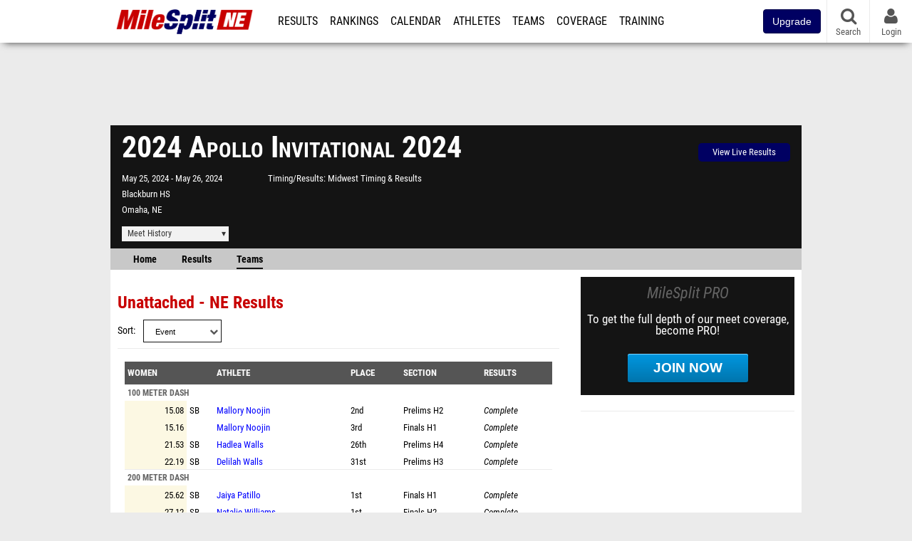

--- FILE ---
content_type: text/html; charset=UTF-8
request_url: https://ne.milesplit.com/meets/625033-2024-apollo-invitational-2024/teams/42876
body_size: 11822
content:
<!DOCTYPE html>
<html lang="en" xmlns:>
<head>
    <script src="https://cmp.osano.com/AzyWAQS5NWEEWkU9/eab0a836-8bac-45b1-8b3e-e92e57e669db/osano.js?language=en"></script>
    <script src="https://www.flolive.tv/osano-flo.js" ></script>
    <!-- Google Tag Manager -->
    <script>(function (w, d, s, l, i) {
            w[l] = w[l] || [];
            w[l].push({
                'gtm.start':
                    new Date().getTime(), event: 'gtm.js'
            });
            var f = d.getElementsByTagName(s)[0],
                j = d.createElement(s), dl = l != 'dataLayer' ? '&l=' + l : '';
            j.async = true;
            j.src =
                'https://www.googletagmanager.com/gtm.js?id=' + i + dl;
            f.parentNode.insertBefore(j, f);
        })(window, document, 'script', 'dataLayer', 'GTM-M962P37');</script>
    <!-- End Google Tag Manager -->
    <title>Unattached - NE Results at 2024 Apollo Invitational</title>

    <!-- Meta -->
    <meta charset="utf-8">
    <meta http-equiv="Content-Type" content="text/html; charset=utf-8" />
    <script>var _sf_startpt=(new Date()).getTime()</script>

    <!-- Responsive -->
    <meta name="application-name" content="MileSplit Nebraska" />
    <meta name="MobileOptimized" content="width" />
    <meta name="HandheldFriendly" content="true" />
    <meta name="apple-mobile-web-app-capable" content="yes" />
    <meta name="apple-mobile-web-app-status-bar-style" content="black" />
    <meta name="apple-touch-fullscreen" content="YES" />
    <meta name="viewport" content="width=device-width,initial-scale=1.0,minimum-scale=1.0,minimal-ui" />
    <meta name="format-detection" content="telephone=no;address=no;email=no" />

    <!-- Schema.org -->
        <script type="application/ld+json">
        {
            "@context": "https://schema.org",
            "@type": "SportsEvent",
            "name": "2024 Apollo Invitational",
            "description": "MileSplits official Unattached - NE results for the 2024 2024 Apollo Invitational, hosted by Midwest Timing &amp; Results in Omaha NE.",
            "startDate": "2024-05-25",
            "endDate": "2024-05-26",
            "homeTeam": "",
            "sport": "Outdoor Track & Field",
            "location": {
                "@type": "Place",
                "name": "Blackburn HS",
                "address": {
                  "@type": "PostalAddress",
                  "addressLocality": "Omaha",
                  "addressRegion": "NE"
                }
            },
            "url": "https://ne.milesplit.com/meets/625033-2024-apollo-invitational-2024/teams/42876"
        }
    </script>

    <!-- Icons -->
    <link href="https://assets.sp.milesplit.com/images/milesplit-favicon.png" rel="apple-touch-icon" />
    <link href="https://assets.sp.milesplit.com/images/milesplit-favicon.png" rel="shortcut icon" />
    <link rel="img_src" href="https://assets.sp.milesplit.com/images/milesplit-favicon.png" />

    <!-- Styling -->
    <link href="https://css.sp.milesplit.com/drivefaze/reset.css?build=20260115153858" rel="stylesheet" />
    <link rel="stylesheet" href="//maxcdn.bootstrapcdn.com/font-awesome/4.6.3/css/font-awesome.min.css">
    <link href="//fonts.googleapis.com/css?family=PT+Sans" rel="stylesheet" />
    <link href="//fonts.googleapis.com/css?family=Roboto:400,700,900" rel="stylesheet" />
    <link rel="stylesheet" href="https://css.sp.milesplit.com/milesplit/recaptcha.css?build=20260115153858"/>
    <!--[if lt IE 9]>
    <script src="//html5shiv.googlecode.com/svn/trunk/html5.js"></script>
    <![endif]-->
    <link href="https://css.sp.milesplit.com/drivefaze/default.css?build=20260115153858" rel="stylesheet" />
    <link href="https://css.sp.milesplit.com/drivefaze/sites/ne.css?build=20260115153858" rel="stylesheet" />

    <script>
        window.dataLayer = window.dataLayer || [];
        dataLayer.push ({
            'siteId'  : '28',
            'tld'     :  'com'
        });
    </script>

        <!-- Segment -->
    <script>
        !function(){var analytics=window.analytics=window.analytics||[];if(!analytics.initialize)if(analytics.invoked)window.console&&console.error&&console.error("Segment snippet included twice.");else{analytics.invoked=!0;analytics.methods=["trackSubmit","trackClick","trackLink","trackForm","pageview","identify","reset","group","track","ready","alias","debug","page","once","off","on","addSourceMiddleware","addIntegrationMiddleware","setAnonymousId","addDestinationMiddleware"];analytics.factory=function(e){return function(){var t=Array.prototype.slice.call(arguments);t.unshift(e);analytics.push(t);return analytics}};for(var e=0;e<analytics.methods.length;e++){var key=analytics.methods[e];analytics[key]=analytics.factory(key)}analytics.load=function(key,e){var t=document.createElement("script");t.type="text/javascript";t.async=!0;t.src="https://siop.flosports.tv/siop.js/v1/" + key + "/siop.min.js";;var n=document.getElementsByTagName("script")[0];n.parentNode.insertBefore(t,n);analytics._loadOptions=e};analytics._writeKey="r90fhunU3ddJmMaXcBYXLtAi2vkJHc5g";analytics._cdn="https://siop.flosports.tv";analytics.SNIPPET_VERSION="5.2.0";
            analytics.load("aNJHVzqtABqlCj8RMdLp4YsCVZ51nbs3");
            let rawSegmentIdentity = '';

            let userIdentity = false;
            if (rawSegmentIdentity){
                userIdentity = JSON.parse(rawSegmentIdentity);
            }

            if (userIdentity) {
                analytics.identify(
                    '',
                    userIdentity
                );
            }
            // do page call
            let args = JSON.parse('["Meet - Team Results",{"browser":"Chrome","browser_version":"131.0.0.0","component":"App Component","device":"Desktop","device_brand":"Apple","node_id":625033,"node_type":"Meet","page_category":"Meet","subpage_category":"Team Results","paywall_present":0,"vertical":"MileSplit","site_id":15,"milesplit_site_id":"28","milesplit_site_code":"ne"}]');
            if (args.length > 1) {
                analytics.page(
                    args[0],
                    args[1]
                );
            }
            else {
                analytics.page();
            }
        }}();
    </script>
    
    <!-- Framework -->
    <script src="//ajax.googleapis.com/ajax/libs/jquery/2.1.3/jquery.min.js"></script>
    <script src="https://www.recaptcha.net/recaptcha/enterprise.js?render={{ config('google:recaptcha') }}"></script>
    <script src="https://js.sp.milesplit.com/drivefaze/prereq.js?build=20260115153858"></script>
    <script src="https://js.sp.milesplit.com/drivefaze/core.js?build=20260115153858"></script>
    <script src="https://js.sp.milesplit.com/drivefaze/api.js?build=20260115153858"></script>
    <script src="https://js.sp.milesplit.com/3rdparty/twbs/3.3.7/bootstrap.min.js?build=20260115153858"></script>

    <!-- PlatformJS Browser and Device Detection & Segment -->
    <script src="https://js.sp.milesplit.com/3rdparty/platform.js?build=20260115153858"></script>
    <script src="https://js.sp.milesplit.com/drivefaze/segment.js?build=20260115153858"></script>

    <script src="/js/drivefaze/cointoss.js"></script>

    <script>
        var ads = {
            'ga': {
                'send': {
                    'hitType'         : 'event',
                    'eventCategory'   : 'dfp',
                    'eventAction'     : 'Initializing',
                    'eventLabel'      : 'Hi',
                    'eventValue'      : 'Hi',
                    'hitCallBack'     : function() {
                        _DF_.log('DFP Callback');
                    }
                }
            },
            'page': {
                'subdomain' : 'ne',
                'module'    : 'meets',
                'moduleId'  : '625033',
                'keywords'  : '',
                'account'   : '0'
            },
            'rules': {
                'id'                      : '',
                'cached'                  : '',
                'skin'                    : '',
                    'interstitial'            : '',
            'mobileInterstitial'      : '',
            'leaderboard'             : ''
            
        }
        }
        window.adData = ads;
        // Defer loading
        $(function(){
            Prereq
                .require({ 'layout'     : 'https://js.sp.milesplit.com/drivefaze/layout.js?build=20260115153858' });
                //.require({ 'api'        : 'https://js.sp.milesplit.com/drivefaze/api.js?build=20260115153858' })
                //.require({ 'twbs'       : 'https://js.sp.milesplit.com/3rdparty/twbs/3.3.7/bootstrap.min.js?build=20260115153858' })
            // Touch devices
            if (!!('ontouchstart' in window)) {
                Prereq.require(
                    'https://js.sp.milesplit.com/3rdparty/doubletaptogo/d2g.js?build=20260115153858',
                    function() {
                        $('#navbar li:has(ul)').doubleTapToGo();
                    }
                );
            }
        });
    </script>

    <!-- Verification -->
    <meta name="inmobi-site-verification" content="d3ac33f46ed8e33a0b3afa297531f596" />

    <!-- SEO -->
    <link rel="canonical" href="https://ne.milesplit.com/meets/625033-2024-apollo-invitational-2024/teams/42876" />
                <meta name="description" content="MileSplits official Unattached - NE results for the 2024 2024 Apollo Invitational, hosted by Midwest Timing &amp; Results in Omaha NE." />
                <meta name="keywords" content="2024 Apollo Invitational,Omaha,NE,USA" />
        
    <!-- Social/Sharing -->
    <link rel="publisher" href="//plus.google.com/106335681194473166154" />

    <!-- Facebook/OpenGraph -->
    <meta property="fb:admins" content="506280686,508214191" />
    <meta property="fb:app_id" content="261198561567" />
    <meta property="fb:page_id" content="104136371855" />
    <meta property="og:site_name" content="MileSplit Nebraska" />
    <meta property="og:type" content="article" />
    <meta property="og:title" name="twitter:title" content="Unattached - NE Results at 2024 Apollo Invitational" />
            <meta property="og:description" name="twitter:description" content="MileSplits official Unattached - NE results for the 2024 2024 Apollo Invitational, hosted by Midwest Timing &amp; Results in Omaha NE." />
                <meta property="og:image" name="twitter:image:src" content="https://ne.milesplit.com" />
                    
    <!-- Twitter -->
    <meta name="twitter:card" content="summary">
    <meta name="twitter:site" content="@milesplit">

    <script src="https://js.sp.milesplit.com/drivefaze/pro/paywall.js?build=20260115153858"></script>

    
    

    <!-- Initialize site settings -->
    <script type="text/javascript">
        _DF_.init({
            subDomain: 'ne',
            rootDomain: 'milesplit.com',
            userName: '',
            userToken:'',
            userID: '',
            appName: 'MileSplit',
            appHash: '66b0830547cb4faee18849a3210458b0',
            siteId: '28',
            accounts: JSON.parse('{\"domain\":\"https:\\/\\/accounts.milesplit.com\",\"apiDomain\":\"https:\\/\\/api30.milesplit.com\",\"signup\":\"\\/signup\",\"join\":\"\\/join\",\"login\":\"\\/login\",\"loginSuper\":\"\\/login\\/super\",\"forgot\":\"\\/login\\/forgot\",\"logout\":\"\\/logout\",\"register\":\"\\/register\",\"account\":\"\\/account\\/information\",\"editAccount\":\"\\/settings\\/edit\",\"subscription\":\"\\/account\\/subscriptions\"}')
        });
    </script>

</head>
<body class="drivefaze redesign2015 ne meets">
<!-- Google Tag Manager (noscript) -->
<noscript><iframe src="https://www.googletagmanager.com/ns.html?id=GTM-M962P37"
                  height="0" width="0" style="display:none;visibility:hidden"></iframe></noscript>
<!-- End Google Tag Manager (noscript) -->
<!-- Facebook -->
<script>
    window.fbAsyncInit = function() {
        FB.init({
            appId            : '261198561567',
            autoLogAppEvents : false,
            xfbml            : true,
            version          : 'v3.0'
        });
    };
</script>
<script async defer src="https://connect.facebook.net/en_US/sdk.js"></script>
<!-- End Facebook -->

<!-- AJAX Loader -->
<div id="loader">
    <div class="loaderMsgContainer">
        <div class="loaderMsg">
            <span>
                <i class="fa fa-spinner fa-spin"></i>
                <span class="loaderText">Loading</span>
            </span>
        </div>
    </div>
</div>
<!-- End AJAX Loader -->

<div id="page">
    <header role="banner" id="masthead">
        <div>

            <div id="logo">
                <a class="header" href="/">
                    <span class="title">MileSplit Nebraska</span>
                </a>
            </div>

            <nav role="navigation" id="navbar">
                <div class="button">
                    <i class="fa fa-bars"></i>
                    <i class="fa fa-remove"></i>
                </div>
                <div class="menu">
                    <ul>
                                                <li class="upgrade-pill">
                            <a href="/join">
                                <button class="btn btn-primary btn-block btn-md">Upgrade</button>
                            </a>
                        </li>
                                                <li class="results">
                            <a href="/results">Results</a>
                            <ul>
                                <li class="resultLinkShoveLeft">
                                    <a href="/results">Meet Results</a>
                                </li>
                                <li class="resultLinkShoveLeft">
                                    <a href="http://milesplit.live/overall">Live Results</a>
                                </li>
                            </ul>
                        </li>
                        <li class="rankings">
                            <a href="/rankings/leaders/high-school-boys/indoor-track-and-field">Rankings</a>
                            <ul>
                                                                <li>
                                    <a href="/rankings/flo50/?year=2026&category=track">COROS MileSplit50</a>
                                </li>
                                                                <li>
                                    <a href="/rankings/leaders/high-school-boys/cross-country">XC Lists</a>
                                </li>
                                <li>
                                    <a href="/rankings/leaders/high-school-boys/indoor-track-and-field">Indoor Lists</a>
                                </li>
                                <li>
                                    <a href="/rankings/leaders/high-school-boys/outdoor-track-and-field">Outdoor Lists</a>
                                </li>
                                <li>
                                    <a href="/virtual-meets">Virtual Meets</a>
                                </li>
                                <li>
                                    <a href="/teamscores">XC Team Scores</a>
                                </li>
                                <li>
                                    <a href="/athletes/compare">Compare Athletes</a>
                                </li>
                            </ul>
                        </li>
                        <li class="calendar">
                            <a href="/calendar">Calendar</a>
                        </li>
                        <li id="navAthletes" class="athletes">
                            <a href="/athletes">Athletes</a>
                        </li>
                                                <li class="teams">
                            <a href="/teams">Teams</a>
                        </li>
                                                <li class="coverage">
                            <a href="#">Coverage</a>
                            <ul>
                                <li>
                                    <a href="/photos">Photos</a>
                                </li>
                                <li>
                                    <a href="/videos/meets">Videos</a>
                                </li>
                                <li>
                                    <a href="/articles">Articles Archive</a>
                                </li>
                                <li>
                                    <a href="/signings">College Commitments</a>
                                </li>
                            </ul>
                        </li>
                        <li class="discussion">
                            <a href="/training">Training</a>
                        </li>
                        <li class="registration">
                            <a href="/meet-creation">Registration</a>
                            <ul>
                                <li>
                                    <a href="/articles/213974">About</a>
                                </li>
                                <li>
                                    <a href="/meet-creation">Setup Meet</a>
                                </li>
                                                                <li>
                                    <a href="https://support.milesplit.com/">FAQ/Help</a>
                                </li>
                            </ul>
                        </li>
                        <li class="more">
                            <a href="/more">More</a>
                            <ul>
                                <li>
                                    <a href="https://www.boulderbibs.com/collections/milesplit" target="_blank" >Bibs</a>
                                </li>
                                                                <li>
                                    <a href="/timing">Timing Companies</a>
                                </li>
                                                                <li>
                                    <a href="/calc">Conversion Calculator</a>
                                </li>
                                <li>
                                    <a href="/racetab">RaceTab</a>
                                </li>
                                <li class="network">
                                    <a href="/network">MileSplit Network</a>
                                </li>
                                <li>

                            </ul>
                        </li>
                    </ul>
                </div>
            </nav>

                        <nav id="navbarUpgradePill">
                <div class="button">
                    <center>
                        <a href="/join">
                            <button class="btn btn-primary btn-block btn-md">Upgrade</button>
                        </a>
                    </center>
                </div>
            </nav>
            
            <nav id="social">
                <div class="button">
                    <a href="#" class="facebook">
                        <i class="fa fa-facebook-official"></i>
                    </a>
                    <a href="#" class="twitter">
                        <i class="fa fa-twitter"></i>
                    </a>
                    <span>Follow Us</span>
                </div>
            </nav>

            <nav id="search" role="search">
                <div class="button">
                    <a href="/search">
                        <i class="fa fa-search" style="display:block"></i>
                        <span>Search</span>
                    </a>
                </div>
            </nav>

            <nav id="account">
                <div class="button">
                    <a href="#account">
                        <i class="fa fa-user"></i>
                        <i class="fa fa-remove"></i>
                                                <span>Login</span>
                                            </a>
                </div>
                <div class="menu">
                    
                    <section>
                        <header>
                            <strong class="notLoggedIn">
                                Not logged in
                            </strong>
                        </header>

                        <ul>
                            <li>
                                <a href="/login?next=https%3A%2F%2Fne.milesplit.com%2Fmeets%2F625033-2024-apollo-invitational-2024%2Fteams%2F42876&ref=navbar">
                                    Login
                                </a>
                            </li>
                            <li>
                                <a href="/register?next=https%3A%2F%2Fne.milesplit.com%2Fmeets%2F625033-2024-apollo-invitational-2024%2Fteams%2F42876&ref=navbar">
                                    Sign Up
                                </a>
                            </li>
                        </ul>

                    </section>

                                    </div>
            </nav>

        </div>
    </header>
    <div id="skin"></div>
    <div class="leaderboard">
        <div id="leaderboard_atf"></div>
        <div id="leaderboard_promo"></div>
        <div id="pushdown"></div>
    </div>
    <main role="main">

        <div id="subheader">
            

    
<script src="https://js.sp.milesplit.com/drivefaze/meets/meets.js?build=20260115153858"></script>
<link href="https://css.sp.milesplit.com/drivefaze/dropdown.css?build=20260115153858" rel="stylesheet" />
<link href="https://css.sp.milesplit.com/drivefaze/meets/default.css?build=20260115153858" rel="stylesheet" />

<header class="meet noLogo">

    
        <h1 class="meetName">
            2024 Apollo Invitational 2024        </h1>


    <div class="basicInfo">
        <div class="date">
            <time>
                May 25, 2024            </time>
                        <time>
                May 26, 2024            </time>
                    </div>

        <div class="venueName">
            <a href="https://ne.milesplit.com/venues/39986/blackburn-hs">Blackburn HS</a>
        </div>

        <div class="venueCity">
            Omaha, NE        </div>

    </div>

    <div class="extendedInfo">

        
                <div class="timingCompany">
            <span>Timing/Results</span>
            <a href="https://ks.milesplit.com/timing/782/midwest-timing-and-results">
                Midwest Timing & Results            </a>
        </div>
        

        
        <div class="countdown">
                    </div>
    </div>

    <div class="registration">

                    <div>
                <a href="http://milesplit.live/meets/625033" class="button streaming">View Live Results</a>
            </div>
        
        
        
        


    </div>

    <div class="dropdownMenus">

        <div class="meetHistory">
            <a href="#">Meet History</a>
            <div class="dropdown">
                                <div class="venue records">
                    <strong>Venue Records</strong>
                    <ul>
                                                                                                                                            </ul>
                </div>
                            </div>
        </div>

        
        
    </div>

    <nav class="meetHeaderNav">

        <a href="https://ne.milesplit.com/meets/625033-2024-apollo-invitational-2024/info">
            Home
        </a>

        <a href="https://ne.milesplit.com/meets/625033-2024-apollo-invitational-2024/results">
            Results
        </a>

        
        
        
                    <a href="https://ne.milesplit.com/meets/625033-2024-apollo-invitational-2024/teams" class="selected">
                Teams
            </a>
        
        
        
        <div class="addthis_toolbox addthis_default_style addthis_24x24_style social">
            <a class="addthis_button_facebook"></a>
            <a class="addthis_button_twitter"></a>
            <a class="addthis_button_pinterest_share"></a>
            <a class="addthis_button_tumblr"></a>
            <a class="addthis_button_google_plusone_share"></a>
            <a class="addthis_button_compact"></a>
        </div>

        <script type="text/javascript">var addthis_config = {'data_track_addressbar':true,'data_ga_tracker':'UA-381648-1'};</script>
        <script type="text/javascript" src="//s7.addthis.com/js/300/addthis_widget.js#pubid=ra-51d30fae08c5dc5c"></script>
    </nav>
</header>

<script type="text/javascript">
    $(document).ready(function(){
        var cur = new Date();
        var close = new Date('');
        var one_day = 1000 * 60 * 60 * 24;
        var distance = close.getTime() - cur.getTime();
        var daysLeft = distance/ one_day;
        if(daysLeft > 1){
            $('#countdownMain').text(`Registration Closes in ${ Math.floor(daysLeft) } days`)
        } else {
            $('#countdownMain').text('Time left to register');
            var x = setInterval(function() {
                var now = new Date();
                var distance = close.getTime() - now.getTime();
                var hours = Math.floor((distance % (1000 * 60 * 60 * 24)) / (1000 * 60 * 60));
                var minutes = Math.floor((distance % (1000 * 60 * 60)) / (1000 * 60));
                var seconds = Math.floor((distance % (1000 * 60)) / 1000);
                $('#countdownClock').text(`${hours} Hours ${minutes} Minutes ${seconds} Seconds`)
                if (distance < 0) {
                    clearInterval(x);
                    $('#countdownMain').text('')
                    $('#countdownClock').text('')
                }
            }, 1000);
        }
    })
</script>


                    </div>

        
        <div id="content" class="content">
            <div>
                

<section>

    <header>
        <h2>Unattached - NE Results</h2>
        <form method="GET" autocomplete="off">
            <div class="field dropdown sort">
                <label>Sort</label>
                <div class="input">
                    <i class="fa fa-chevron-down"></i>
                    <select name="sort">
                        <option value="name">Name</option>
                        <option value="event" selected>Event</option>
                    </select>
                </div>
            </div>
        </form>
    </header>

    
        <div class="content">
            <table id="teamResultsByEvent">
                <tbody>
                                                                                                                        <tr class="thead">
                                <th class="">
                                    Women                                </th>
                                <th class="flags"></th>
                                <th class="athlete">
                                    Athlete
                                </th>
                                <th class="place">Place</th>
                                                                    <th class="round">Section</th>
                                                                <th class="results">Results</th>
                            </tr>
                                                                            <tr class="thead tertiary">
                                <th colspan="6">
                                    100 Meter Dash                                </th>
                            </tr>
                                                <tr>
                            <td class="mark">
                                15.08                            </td>
                            <td class="flags">
                                                                                                                                                                SB                            </td>
                            <td class="athlete">
                                                                <a href="https://ne.milesplit.com/athletes/14975411-mallory-noojin">
                                    Mallory Noojin                                </a>
                                                            </td>
                            <td class="place">
                                2nd                            </td>
                                                        <td class="round">
                                <span class="round">
                                    Prelims                                </span>
                                                                <span class="heat">
                                    H2                                </span>
                                                            </td>
                                                        <td class="results">
                                                                <a href="https://ne.milesplit.com/meets/625033-2024-apollo-invitational-2024/results/1054245/auto">
                                    Complete                                </a>
                                                            </td>
                        </tr>
                                                                                                                                                                                            <tr>
                            <td class="mark">
                                15.16                            </td>
                            <td class="flags">
                                                                                                                                                                                            </td>
                            <td class="athlete">
                                                                <a href="https://ne.milesplit.com/athletes/14975411-mallory-noojin">
                                    Mallory Noojin                                </a>
                                                            </td>
                            <td class="place">
                                3rd                            </td>
                                                        <td class="round">
                                <span class="round">
                                    Finals                                </span>
                                                                <span class="heat">
                                    H1                                </span>
                                                            </td>
                                                        <td class="results">
                                                                <a href="https://ne.milesplit.com/meets/625033-2024-apollo-invitational-2024/results/1054245/auto">
                                    Complete                                </a>
                                                            </td>
                        </tr>
                                                                                                                                                                                            <tr>
                            <td class="mark">
                                21.53                            </td>
                            <td class="flags">
                                                                                                                                                                SB                            </td>
                            <td class="athlete">
                                                                <a href="https://ne.milesplit.com/athletes/13592640-hadlea-walls">
                                    Hadlea Walls                                </a>
                                                            </td>
                            <td class="place">
                                26th                            </td>
                                                        <td class="round">
                                <span class="round">
                                    Prelims                                </span>
                                                                <span class="heat">
                                    H4                                </span>
                                                            </td>
                                                        <td class="results">
                                                                <a href="https://ne.milesplit.com/meets/625033-2024-apollo-invitational-2024/results/1054245/auto">
                                    Complete                                </a>
                                                            </td>
                        </tr>
                                                                                                                                                                                            <tr>
                            <td class="mark">
                                22.19                            </td>
                            <td class="flags">
                                                                                                                                                                SB                            </td>
                            <td class="athlete">
                                                                <a href="https://ne.milesplit.com/athletes/13592642-delilah-walls">
                                    Delilah Walls                                </a>
                                                            </td>
                            <td class="place">
                                31st                            </td>
                                                        <td class="round">
                                <span class="round">
                                    Prelims                                </span>
                                                                <span class="heat">
                                    H3                                </span>
                                                            </td>
                                                        <td class="results">
                                                                <a href="https://ne.milesplit.com/meets/625033-2024-apollo-invitational-2024/results/1054245/auto">
                                    Complete                                </a>
                                                            </td>
                        </tr>
                                                                                                                                                                                                <tr class="thead tertiary">
                                <th colspan="6">
                                    200 Meter Dash                                </th>
                            </tr>
                                                <tr>
                            <td class="mark">
                                25.62                            </td>
                            <td class="flags">
                                                                                                                                                                SB                            </td>
                            <td class="athlete">
                                                                <a href="https://ne.milesplit.com/athletes/7673606-jaiya-patillo">
                                    Jaiya Patillo                                </a>
                                                            </td>
                            <td class="place">
                                1st                            </td>
                                                        <td class="round">
                                <span class="round">
                                    Finals                                </span>
                                                                <span class="heat">
                                    H1                                </span>
                                                            </td>
                                                        <td class="results">
                                                                <a href="https://ne.milesplit.com/meets/625033-2024-apollo-invitational-2024/results/1054245/auto">
                                    Complete                                </a>
                                                            </td>
                        </tr>
                                                                                                                                                                                            <tr>
                            <td class="mark">
                                27.12                            </td>
                            <td class="flags">
                                                                                                                                                                SB                            </td>
                            <td class="athlete">
                                                                <a href="https://ne.milesplit.com/athletes/14975433-natalie-williams">
                                    Natalie Williams                                </a>
                                                            </td>
                            <td class="place">
                                1st                            </td>
                                                        <td class="round">
                                <span class="round">
                                    Finals                                </span>
                                                                <span class="heat">
                                    H2                                </span>
                                                            </td>
                                                        <td class="results">
                                                                <a href="https://ne.milesplit.com/meets/625033-2024-apollo-invitational-2024/results/1054245/auto">
                                    Complete                                </a>
                                                            </td>
                        </tr>
                                                                                                                                                                                            <tr>
                            <td class="mark">
                                28.47                            </td>
                            <td class="flags">
                                                                                                                                                                SB                            </td>
                            <td class="athlete">
                                                                <a href="https://ne.milesplit.com/athletes/12122492-lyla-gosier-rogers">
                                    Lyla Gosier-Rogers                                </a>
                                                            </td>
                            <td class="place">
                                4th                            </td>
                                                        <td class="round">
                                <span class="round">
                                    Finals                                </span>
                                                                <span class="heat">
                                    H4                                </span>
                                                            </td>
                                                        <td class="results">
                                                                <a href="https://ne.milesplit.com/meets/625033-2024-apollo-invitational-2024/results/1054245/auto">
                                    Complete                                </a>
                                                            </td>
                        </tr>
                                                                                                                                                                                            <tr>
                            <td class="mark">
                                30.62                            </td>
                            <td class="flags">
                                                                                                                                                                SB                            </td>
                            <td class="athlete">
                                                                <a href="https://ne.milesplit.com/athletes/14975411-mallory-noojin">
                                    Mallory Noojin                                </a>
                                                            </td>
                            <td class="place">
                                2nd                            </td>
                                                        <td class="round">
                                <span class="round">
                                    Finals                                </span>
                                                                <span class="heat">
                                    H4                                </span>
                                                            </td>
                                                        <td class="results">
                                                                <a href="https://ne.milesplit.com/meets/625033-2024-apollo-invitational-2024/results/1054245/auto">
                                    Complete                                </a>
                                                            </td>
                        </tr>
                                                                                                                                                                                            <tr>
                            <td class="mark">
                                38.95                            </td>
                            <td class="flags">
                                                                                                                                                                SB                            </td>
                            <td class="athlete">
                                                                <a href="https://ne.milesplit.com/athletes/14975528-riley-brewer">
                                    Riley Brewer                                </a>
                                                            </td>
                            <td class="place">
                                8th                            </td>
                                                        <td class="round">
                                <span class="round">
                                    Finals                                </span>
                                                                <span class="heat">
                                    H1                                </span>
                                                            </td>
                                                        <td class="results">
                                                                <a href="https://ne.milesplit.com/meets/625033-2024-apollo-invitational-2024/results/1054245/auto">
                                    Complete                                </a>
                                                            </td>
                        </tr>
                                                                                                                                                                                                <tr class="thead tertiary">
                                <th colspan="6">
                                    400 Meter Dash                                </th>
                            </tr>
                                                <tr>
                            <td class="mark">
                                56.43                            </td>
                            <td class="flags">
                                                                                                                                                                                            </td>
                            <td class="athlete">
                                                                <a href="https://ne.milesplit.com/athletes/7673606-jaiya-patillo">
                                    Jaiya Patillo                                </a>
                                                            </td>
                            <td class="place">
                                1st                            </td>
                                                        <td class="round">
                                <span class="round">
                                    Finals                                </span>
                                                                <span class="heat">
                                    H1                                </span>
                                                            </td>
                                                        <td class="results">
                                                                <a href="https://ne.milesplit.com/meets/625033-2024-apollo-invitational-2024/results/1054245/auto">
                                    Complete                                </a>
                                                            </td>
                        </tr>
                                                                                                                                                                                                <tr class="thead tertiary">
                                <th colspan="6">
                                    800 Meter Run                                </th>
                            </tr>
                                                <tr>
                            <td class="mark">
                                2:35.33                            </td>
                            <td class="flags">
                                                                                                                                                                SB                            </td>
                            <td class="athlete">
                                                                <a href="https://ne.milesplit.com/athletes/12122492-lyla-gosier-rogers">
                                    Lyla Gosier-Rogers                                </a>
                                                            </td>
                            <td class="place">
                                1st                            </td>
                                                        <td class="round">
                                <span class="round">
                                    Finals                                </span>
                                                                <span class="heat">
                                    H1                                </span>
                                                            </td>
                                                        <td class="results">
                                                                <a href="https://ne.milesplit.com/meets/625033-2024-apollo-invitational-2024/results/1054245/auto">
                                    Complete                                </a>
                                                            </td>
                        </tr>
                                                                                                                                                                                                <tr class="thead tertiary">
                                <th colspan="6">
                                    Long Jump                                </th>
                            </tr>
                                                <tr>
                            <td class="mark">
                                17-5                            </td>
                            <td class="flags">
                                                                                                                                                                SB                            </td>
                            <td class="athlete">
                                                                <a href="https://ne.milesplit.com/athletes/14975433-natalie-williams">
                                    Natalie Williams                                </a>
                                                            </td>
                            <td class="place">
                                1st                            </td>
                                                        <td class="round">
                                <span class="round">
                                    Finals                                </span>
                                                                <span class="heat">
                                    H1                                </span>
                                                            </td>
                                                        <td class="results">
                                                                <a href="https://ne.milesplit.com/meets/625033-2024-apollo-invitational-2024/results/1054245/auto">
                                    Complete                                </a>
                                                            </td>
                        </tr>
                                                                                                                                                                                            <tr>
                            <td class="mark">
                                12-7.25                            </td>
                            <td class="flags">
                                                                                                                                                                                            </td>
                            <td class="athlete">
                                                                <a href="https://ne.milesplit.com/athletes/14975411-mallory-noojin">
                                    Mallory Noojin                                </a>
                                                            </td>
                            <td class="place">
                                1st                            </td>
                                                        <td class="round">
                                <span class="round">
                                    Finals                                </span>
                                                                <span class="heat">
                                    H1                                </span>
                                                            </td>
                                                        <td class="results">
                                                                <a href="https://ne.milesplit.com/meets/625033-2024-apollo-invitational-2024/results/1054245/auto">
                                    Complete                                </a>
                                                            </td>
                        </tr>
                                                                                                                                                                                            <tr>
                            <td class="mark">
                                7-11.5                            </td>
                            <td class="flags">
                                                                                                                                                                SB                            </td>
                            <td class="athlete">
                                                                <a href="https://ne.milesplit.com/athletes/13592640-hadlea-walls">
                                    Hadlea Walls                                </a>
                                                            </td>
                            <td class="place">
                                5th                            </td>
                                                        <td class="round">
                                <span class="round">
                                    Finals                                </span>
                                                                <span class="heat">
                                    H2                                </span>
                                                            </td>
                                                        <td class="results">
                                                                <a href="https://ne.milesplit.com/meets/625033-2024-apollo-invitational-2024/results/1054245/auto">
                                    Complete                                </a>
                                                            </td>
                        </tr>
                                                                                                                                                                                            <tr>
                            <td class="mark">
                                5-0                            </td>
                            <td class="flags">
                                                                                                                                                                SB                            </td>
                            <td class="athlete">
                                                                <a href="https://ne.milesplit.com/athletes/13592642-delilah-walls">
                                    Delilah Walls                                </a>
                                                            </td>
                            <td class="place">
                                8th                            </td>
                                                        <td class="round">
                                <span class="round">
                                    Finals                                </span>
                                                                <span class="heat">
                                    H1                                </span>
                                                            </td>
                                                        <td class="results">
                                                                <a href="https://ne.milesplit.com/meets/625033-2024-apollo-invitational-2024/results/1054245/auto">
                                    Complete                                </a>
                                                            </td>
                        </tr>
                                                                                                                                                                                                <tr class="thead tertiary">
                                <th colspan="6">
                                    Discus                                </th>
                            </tr>
                                                <tr>
                            <td class="mark">
                                88-9                            </td>
                            <td class="flags">
                                                                                                                                                                SB                            </td>
                            <td class="athlete">
                                                                <a href="https://ne.milesplit.com/athletes/14975457-mariella-balch">
                                    Mariella Balch                                </a>
                                                            </td>
                            <td class="place">
                                2nd                            </td>
                                                        <td class="round">
                                <span class="round">
                                    Finals                                </span>
                                                                <span class="heat">
                                    H1                                </span>
                                                            </td>
                                                        <td class="results">
                                                                <a href="https://ne.milesplit.com/meets/625033-2024-apollo-invitational-2024/results/1054245/auto">
                                    Complete                                </a>
                                                            </td>
                        </tr>
                                                                                                                                                                        <tr class="thead">
                                <th class="">
                                    Men                                </th>
                                <th class="flags"></th>
                                <th class="athlete">
                                    Athlete
                                </th>
                                <th class="place">Place</th>
                                                                    <th class="round">Section</th>
                                                                <th class="results">Results</th>
                            </tr>
                                                                            <tr class="thead tertiary">
                                <th colspan="6">
                                    100 Meter Dash                                </th>
                            </tr>
                                                <tr>
                            <td class="mark">
                                12.62                            </td>
                            <td class="flags">
                                                                                                                                                                                            </td>
                            <td class="athlete">
                                                                <a href="https://ne.milesplit.com/athletes/14522560-canyon-beran">
                                    Canyon Beran                                </a>
                                                            </td>
                            <td class="place">
                                9th                            </td>
                                                        <td class="round">
                                <span class="round">
                                    Prelims                                </span>
                                                                <span class="heat">
                                    H2                                </span>
                                                            </td>
                                                        <td class="results">
                                                                <a href="https://ne.milesplit.com/meets/625033-2024-apollo-invitational-2024/results/1054245/auto">
                                    Complete                                </a>
                                                            </td>
                        </tr>
                                                                                                                                                                                            <tr>
                            <td class="mark">
                                14.02                            </td>
                            <td class="flags">
                                                                                                                                                                SB                            </td>
                            <td class="athlete">
                                                                <a href="https://nd.milesplit.com/athletes/16459107-drew-mcintyre">
                                    Drew McIntyre                                </a>
                                                            </td>
                            <td class="place">
                                8th                            </td>
                                                        <td class="round">
                                <span class="round">
                                    Prelims                                </span>
                                                                <span class="heat">
                                    H2                                </span>
                                                            </td>
                                                        <td class="results">
                                                                <a href="https://ne.milesplit.com/meets/625033-2024-apollo-invitational-2024/results/1054245/auto">
                                    Complete                                </a>
                                                            </td>
                        </tr>
                                                                                                                                                                                            <tr>
                            <td class="mark">
                                14.11                            </td>
                            <td class="flags">
                                                                                                                                                                                            </td>
                            <td class="athlete">
                                                                <a href="https://nd.milesplit.com/athletes/16459107-drew-mcintyre">
                                    Drew McIntyre                                </a>
                                                            </td>
                            <td class="place">
                                6th                            </td>
                                                        <td class="round">
                                <span class="round">
                                    Finals                                </span>
                                                                <span class="heat">
                                    H1                                </span>
                                                            </td>
                                                        <td class="results">
                                                                <a href="https://ne.milesplit.com/meets/625033-2024-apollo-invitational-2024/results/1054245/auto">
                                    Complete                                </a>
                                                            </td>
                        </tr>
                                                                                                                                                                                            <tr>
                            <td class="mark">
                                19.63                            </td>
                            <td class="flags">
                                                                                                                                                                SB                            </td>
                            <td class="athlete">
                                                                <a href="https://ne.milesplit.com/athletes/13592438-thomas-hodges-iii">
                                    Thomas Hodges  III                                </a>
                                                            </td>
                            <td class="place">
                                24th                            </td>
                                                        <td class="round">
                                <span class="round">
                                    Prelims                                </span>
                                                                <span class="heat">
                                    H4                                </span>
                                                            </td>
                                                        <td class="results">
                                                                <a href="https://ne.milesplit.com/meets/625033-2024-apollo-invitational-2024/results/1054245/auto">
                                    Complete                                </a>
                                                            </td>
                        </tr>
                                                                                                                                                                                                <tr class="thead tertiary">
                                <th colspan="6">
                                    200 Meter Dash                                </th>
                            </tr>
                                                <tr>
                            <td class="mark">
                                33.08                            </td>
                            <td class="flags">
                                                                                                                                                                SB                            </td>
                            <td class="athlete">
                                                                <a href="https://ne.milesplit.com/athletes/14975534-mael-layec">
                                    Mael Layec                                </a>
                                                            </td>
                            <td class="place">
                                24th                            </td>
                                                        <td class="round">
                                <span class="round">
                                    Finals                                </span>
                                                                <span class="heat">
                                    H2                                </span>
                                                            </td>
                                                        <td class="results">
                                                                <a href="https://ne.milesplit.com/meets/625033-2024-apollo-invitational-2024/results/1054245/auto">
                                    Complete                                </a>
                                                            </td>
                        </tr>
                                                                                                                                                                                                <tr class="thead tertiary">
                                <th colspan="6">
                                    400 Meter Dash                                </th>
                            </tr>
                                                <tr>
                            <td class="mark">
                                52.00                            </td>
                            <td class="flags">
                                                                                                                                                                SB                            </td>
                            <td class="athlete">
                                                                <a href="https://ne.milesplit.com/athletes/14975468-knaledge-reynolds">
                                    Knaledge Reynolds                                </a>
                                                            </td>
                            <td class="place">
                                2nd                            </td>
                                                        <td class="round">
                                <span class="round">
                                    Finals                                </span>
                                                                <span class="heat">
                                    H1                                </span>
                                                            </td>
                                                        <td class="results">
                                                                <a href="https://ne.milesplit.com/meets/625033-2024-apollo-invitational-2024/results/1054245/auto">
                                    Complete                                </a>
                                                            </td>
                        </tr>
                                                                                                                                                                                            <tr>
                            <td class="mark">
                                1:14.42                            </td>
                            <td class="flags">
                                                                                                                                                                SB                            </td>
                            <td class="athlete">
                                                                <a href="https://ne.milesplit.com/athletes/10922867-leo-friesen">
                                    Leo Friesen                                </a>
                                                            </td>
                            <td class="place">
                                11th                            </td>
                                                        <td class="round">
                                <span class="round">
                                    Finals                                </span>
                                                                <span class="heat">
                                    H3                                </span>
                                                            </td>
                                                        <td class="results">
                                                                <a href="https://ne.milesplit.com/meets/625033-2024-apollo-invitational-2024/results/1054245/auto">
                                    Complete                                </a>
                                                            </td>
                        </tr>
                                                                                                                                                                                            <tr>
                            <td class="mark">
                                1:20.27                            </td>
                            <td class="flags">
                                                                                                                                                                SB                            </td>
                            <td class="athlete">
                                                                <a href="https://ne.milesplit.com/athletes/14975534-mael-layec">
                                    Mael Layec                                </a>
                                                            </td>
                            <td class="place">
                                16th                            </td>
                                                        <td class="round">
                                <span class="round">
                                    Finals                                </span>
                                                                <span class="heat">
                                    H2                                </span>
                                                            </td>
                                                        <td class="results">
                                                                <a href="https://ne.milesplit.com/meets/625033-2024-apollo-invitational-2024/results/1054245/auto">
                                    Complete                                </a>
                                                            </td>
                        </tr>
                                                                                                                                                                                            <tr>
                            <td class="mark">
                                1:24.73                            </td>
                            <td class="flags">
                                                                                                                                                                SB                            </td>
                            <td class="athlete">
                                                                <a href="https://ne.milesplit.com/athletes/13592438-thomas-hodges-iii">
                                    Thomas Hodges  III                                </a>
                                                            </td>
                            <td class="place">
                                14th                            </td>
                                                        <td class="round">
                                <span class="round">
                                    Finals                                </span>
                                                                <span class="heat">
                                    H4                                </span>
                                                            </td>
                                                        <td class="results">
                                                                <a href="https://ne.milesplit.com/meets/625033-2024-apollo-invitational-2024/results/1054245/auto">
                                    Complete                                </a>
                                                            </td>
                        </tr>
                                                                                                                                                                                            <tr>
                            <td class="mark">
                                1:37.80                            </td>
                            <td class="flags">
                                                                                                                                                                SB                            </td>
                            <td class="athlete">
                                                                <a href="https://ne.milesplit.com/athletes/14975530-jensen-friesen">
                                    Jensen Friesen                                </a>
                                                            </td>
                            <td class="place">
                                25th                            </td>
                                                        <td class="round">
                                <span class="round">
                                    Finals                                </span>
                                                                <span class="heat">
                                    H3                                </span>
                                                            </td>
                                                        <td class="results">
                                                                <a href="https://ne.milesplit.com/meets/625033-2024-apollo-invitational-2024/results/1054245/auto">
                                    Complete                                </a>
                                                            </td>
                        </tr>
                                                                                                                                                                                                <tr class="thead tertiary">
                                <th colspan="6">
                                    800 Meter Run                                </th>
                            </tr>
                                                <tr>
                            <td class="mark">
                                2:53.51                            </td>
                            <td class="flags">
                                                                                                                                                                SB                            </td>
                            <td class="athlete">
                                                                <a href="https://ne.milesplit.com/athletes/14975534-mael-layec">
                                    Mael Layec                                </a>
                                                            </td>
                            <td class="place">
                                6th                            </td>
                                                        <td class="round">
                                <span class="round">
                                    Finals                                </span>
                                                                <span class="heat">
                                    H1                                </span>
                                                            </td>
                                                        <td class="results">
                                                                <a href="https://ne.milesplit.com/meets/625033-2024-apollo-invitational-2024/results/1054245/auto">
                                    Complete                                </a>
                                                            </td>
                        </tr>
                                                                                                                                                                                            <tr>
                            <td class="mark">
                                3:07.61                            </td>
                            <td class="flags">
                                                                                                                                                                SB                            </td>
                            <td class="athlete">
                                                                <a href="https://ne.milesplit.com/athletes/13592438-thomas-hodges-iii">
                                    Thomas Hodges  III                                </a>
                                                            </td>
                            <td class="place">
                                4th                            </td>
                                                        <td class="round">
                                <span class="round">
                                    Finals                                </span>
                                                                <span class="heat">
                                    H1                                </span>
                                                            </td>
                                                        <td class="results">
                                                                <a href="https://ne.milesplit.com/meets/625033-2024-apollo-invitational-2024/results/1054245/auto">
                                    Complete                                </a>
                                                            </td>
                        </tr>
                                                                                                                                                                                            <tr>
                            <td class="mark">
                                3:22.73                            </td>
                            <td class="flags">
                                                                                                                                                                SB                            </td>
                            <td class="athlete">
                                                                <a href="https://ne.milesplit.com/athletes/14975530-jensen-friesen">
                                    Jensen Friesen                                </a>
                                                            </td>
                            <td class="place">
                                6th                            </td>
                                                        <td class="round">
                                <span class="round">
                                    Finals                                </span>
                                                                <span class="heat">
                                    H1                                </span>
                                                            </td>
                                                        <td class="results">
                                                                <a href="https://ne.milesplit.com/meets/625033-2024-apollo-invitational-2024/results/1054245/auto">
                                    Complete                                </a>
                                                            </td>
                        </tr>
                                                                                                                                                                                                <tr class="thead tertiary">
                                <th colspan="6">
                                    3000 Meter Run                                </th>
                            </tr>
                                                <tr>
                            <td class="mark">
                                11:08.83                            </td>
                            <td class="flags">
                                                                                                                                                                SB                            </td>
                            <td class="athlete">
                                                                <a href="https://ne.milesplit.com/athletes/13592615-marcus-greenwood">
                                    Marcus Greenwood                                </a>
                                                            </td>
                            <td class="place">
                                3rd                            </td>
                                                        <td class="round">
                                <span class="round">
                                    Finals                                </span>
                                                                <span class="heat">
                                    H1                                </span>
                                                            </td>
                                                        <td class="results">
                                                                <a href="https://ne.milesplit.com/meets/625033-2024-apollo-invitational-2024/results/1054245/auto">
                                    Complete                                </a>
                                                            </td>
                        </tr>
                                                                                                                                                                                            <tr>
                            <td class="mark">
                                11:35.22                            </td>
                            <td class="flags">
                                                                                                                                                                SB                            </td>
                            <td class="athlete">
                                                                <a href="https://ne.milesplit.com/athletes/10922867-leo-friesen">
                                    Leo Friesen                                </a>
                                                            </td>
                            <td class="place">
                                1st                            </td>
                                                        <td class="round">
                                <span class="round">
                                    Finals                                </span>
                                                                <span class="heat">
                                    H1                                </span>
                                                            </td>
                                                        <td class="results">
                                                                <a href="https://ne.milesplit.com/meets/625033-2024-apollo-invitational-2024/results/1054245/auto">
                                    Complete                                </a>
                                                            </td>
                        </tr>
                                                                                                                                                                                                <tr class="thead tertiary">
                                <th colspan="6">
                                    110 Meter Hurdles                                </th>
                            </tr>
                                                <tr>
                            <td class="mark">
                                16.20                            </td>
                            <td class="flags">
                                                                                                                                                                SB                            </td>
                            <td class="athlete">
                                                                <a href="https://ne.milesplit.com/athletes/14975468-knaledge-reynolds">
                                    Knaledge Reynolds                                </a>
                                                            </td>
                            <td class="place">
                                2nd                            </td>
                                                        <td class="round">
                                <span class="round">
                                    Finals                                </span>
                                                                <span class="heat">
                                    H1                                </span>
                                                            </td>
                                                        <td class="results">
                                                                <a href="https://ne.milesplit.com/meets/625033-2024-apollo-invitational-2024/results/1054245/auto">
                                    Complete                                </a>
                                                            </td>
                        </tr>
                                                                                                                                                                                                <tr class="thead tertiary">
                                <th colspan="6">
                                    High Jump                                </th>
                            </tr>
                                                <tr>
                            <td class="mark">
                                6-0                            </td>
                            <td class="flags">
                                                                                                                                                                                            </td>
                            <td class="athlete">
                                                                <a href="https://ne.milesplit.com/athletes/16064258-trevor-daly">
                                    Trevor Daly                                </a>
                                                            </td>
                            <td class="place">
                                2nd                            </td>
                                                        <td class="round">
                                <span class="round">
                                    Finals                                </span>
                                                                <span class="heat">
                                    H1                                </span>
                                                            </td>
                                                        <td class="results">
                                                                <a href="https://ne.milesplit.com/meets/625033-2024-apollo-invitational-2024/results/1054245/auto">
                                    Complete                                </a>
                                                            </td>
                        </tr>
                                                                                                                                                                                            <tr>
                            <td class="mark">
                                6-0                            </td>
                            <td class="flags">
                                                                                                                                                                                            </td>
                            <td class="athlete">
                                                                <a href="https://ne.milesplit.com/athletes/10153737-tyler-daly">
                                    Tyler Daly                                </a>
                                                            </td>
                            <td class="place">
                                1st                            </td>
                                                        <td class="round">
                                <span class="round">
                                    Finals                                </span>
                                                                <span class="heat">
                                    H1                                </span>
                                                            </td>
                                                        <td class="results">
                                                                <a href="https://ne.milesplit.com/meets/625033-2024-apollo-invitational-2024/results/1054245/auto">
                                    Complete                                </a>
                                                            </td>
                        </tr>
                                                                                                                                                                                            <tr>
                            <td class="mark">
                                4-2                            </td>
                            <td class="flags">
                                                                                                                                                                SB                            </td>
                            <td class="athlete">
                                                                <a href="https://nd.milesplit.com/athletes/16459107-drew-mcintyre">
                                    Drew McIntyre                                </a>
                                                            </td>
                            <td class="place">
                                2nd                            </td>
                                                        <td class="round">
                                <span class="round">
                                    Finals                                </span>
                                                                <span class="heat">
                                    H1                                </span>
                                                            </td>
                                                        <td class="results">
                                                                <a href="https://ne.milesplit.com/meets/625033-2024-apollo-invitational-2024/results/1054245/auto">
                                    Complete                                </a>
                                                            </td>
                        </tr>
                                                                                                                                                                                                <tr class="thead tertiary">
                                <th colspan="6">
                                    Long Jump                                </th>
                            </tr>
                                                <tr>
                            <td class="mark">
                                17-4.5                            </td>
                            <td class="flags">
                                                                                                                                                                                            </td>
                            <td class="athlete">
                                                                <a href="https://ne.milesplit.com/athletes/14522560-canyon-beran">
                                    Canyon Beran                                </a>
                                                            </td>
                            <td class="place">
                                6th                            </td>
                                                        <td class="round">
                                <span class="round">
                                    Finals                                </span>
                                                                <span class="heat">
                                    H1                                </span>
                                                            </td>
                                                        <td class="results">
                                                                <a href="https://ne.milesplit.com/meets/625033-2024-apollo-invitational-2024/results/1054245/auto">
                                    Complete                                </a>
                                                            </td>
                        </tr>
                                                                                                                                                                                            <tr>
                            <td class="mark">
                                14-7.75                            </td>
                            <td class="flags">
                                                                                                                                                                SB                            </td>
                            <td class="athlete">
                                                                <a href="https://nd.milesplit.com/athletes/16459107-drew-mcintyre">
                                    Drew McIntyre                                </a>
                                                            </td>
                            <td class="place">
                                4th                            </td>
                                                        <td class="round">
                                <span class="round">
                                    Finals                                </span>
                                                                <span class="heat">
                                    H1                                </span>
                                                            </td>
                                                        <td class="results">
                                                                <a href="https://ne.milesplit.com/meets/625033-2024-apollo-invitational-2024/results/1054245/auto">
                                    Complete                                </a>
                                                            </td>
                        </tr>
                                                                                                                                                                                            <tr>
                            <td class="mark">
                                10-5                            </td>
                            <td class="flags">
                                                                                                                                                                SB                            </td>
                            <td class="athlete">
                                                                <a href="https://ne.milesplit.com/athletes/10922867-leo-friesen">
                                    Leo Friesen                                </a>
                                                            </td>
                            <td class="place">
                                18th                            </td>
                                                        <td class="round">
                                <span class="round">
                                    Finals                                </span>
                                                                <span class="heat">
                                    H1                                </span>
                                                            </td>
                                                        <td class="results">
                                                                <a href="https://ne.milesplit.com/meets/625033-2024-apollo-invitational-2024/results/1054245/auto">
                                    Complete                                </a>
                                                            </td>
                        </tr>
                                                                                                                                                                                                <tr class="thead tertiary">
                                <th colspan="6">
                                    Discus                                </th>
                            </tr>
                                                <tr>
                            <td class="mark">
                                125-5                            </td>
                            <td class="flags">
                                                                                                                                                                SB                            </td>
                            <td class="athlete">
                                                                <a href="https://ne.milesplit.com/athletes/14975458-angel-bustamante">
                                    Angel Bustamante                                </a>
                                                            </td>
                            <td class="place">
                                2nd                            </td>
                                                        <td class="round">
                                <span class="round">
                                    Finals                                </span>
                                                                <span class="heat">
                                    H1                                </span>
                                                            </td>
                                                        <td class="results">
                                                                <a href="https://ne.milesplit.com/meets/625033-2024-apollo-invitational-2024/results/1054245/auto">
                                    Complete                                </a>
                                                            </td>
                        </tr>
                                                                                    </tbody>
            </table>
        </div>

    
</section>


            </div>
        </div>

        <aside id="side" role="complementary">
            <div>
                



<a href="/join?ref=meet-625033-tab-teams&next=https%3A%2F%2Fne.milesplit.com%2Fmeets%2F625033-2024-apollo-invitational-2024%2Fteams%2F42876&" class="joinPro">
    <div>
        <header>
            MileSplit PRO
        </header>
        <p>
            To get the full depth of our meet coverage, become PRO!
        </p>
        <div class="button callToAction">
            Join Now
        </div>
    </div>
</a>


<div id="rectangle_btf_mobile"  class="mobileAd" data-name="rectangle btf mobile"></div>
<div id="rectangle_atf" class="rectangleSideAd"></div>


<div id="rectangle_btf" class="rectangleSideAd"></div>


            </div>
        </aside>

    </main>

    <div id="interstitial"></div>
    <!--div class="leaderboard btf" id="leaderboard_btf" data-name="leaderboard btf"></div-->

    <footer id="footer" role="contentinfo">
        <div>
            <p class="copyright">
                &copy; 2026 <a href="/support/copyright">Copyright</a>
                <a href="https://www.flosports.tv" target="_blank">FloSports, Inc.</a>
            </p>
                        <p class="editor">
                MileSplit Nebraska Editor:
                , <a href="mailto:"></a>
            </p>
                        <p class="links">
                <a href="https://support.milesplit.com">Contact Us</a>
                <a href="https://www.flosports.tv/privacy-policy/">Privacy Policy</a>
                <a href="https://www.flosports.tv/terms-of-service/">Terms of Use</a>
                <a href="#" id="cookiePref" onclick="">Cookie Preferences / Do Not Sell or Share My Personal Information</a>
            </p>
            <p class="speed" data-cacheKey="{meet:625033}:/meets/625033-2024-apollo-invitational-2024/teams/42876:::ne" data-environment="Production">
                Generated by 10.1.2.209                fresh                in 109 milliseconds
            </p>
        </div>
    </footer>

</div>



<script src="https://js.sp.milesplit.com/drivefaze/common-ms05.js?build=20260115153858"></script>

<script type="text/javascript">
    segmentNavTopLevelCategories    = $('#navbar .menu > ul > li > a');
    segmentNavSubCategories         = $('#navbar .menu > ul > li > ul > li > a');
    segmentNavTopLevelCategories.on('click', function(e){
        segmentNavTrack('Go To ' + $(this).text());
    });
    segmentNavSubCategories.on('click', function(e){
        segmentNavTrack('SubNav ' + $(this).text());
    });
    var segmentNavTrack = function(event_fired) {
        segment.track({
            event_fired: event_fired,
            url: window.location.href
        }, {
            integrations: {
                'All': true,
                'Google Analytics': false,
                'Facebook Pixel': false,
                'Meta Pixel': false
            }
        });
    }
</script>
<script type="text/javascript">
    $(document).ready(function () {
        $(document).on("click", '#cookiePref', function (e) {
            e.preventDefault();
            Osano.cm.showDrawer('osano-cm-dom-info-dialog-open')
        })
    })
</script>

<script type="text/javascript">
</script>




</body>
</html>



--- FILE ---
content_type: text/css
request_url: https://css.sp.milesplit.com/drivefaze/sites/ne.css?build=20260115153858
body_size: -24
content:
#logo {
  padding-left: 8px;
  padding-top: 4px;
  padding-bottom: 4px;
  background: none;
}
#logo a {
  background-image: url(logos/2015/ne.png);
  background-size: contain;
  background-position: center center;
  background-repeat: no-repeat;
}


--- FILE ---
content_type: application/javascript; charset=utf-8
request_url: https://fundingchoicesmessages.google.com/f/AGSKWxWuw6LQ2Pk2vTe-owqmU5wKR4Gjw_s6zXjG0AIyuU_0gJcQgE1RabfxjrmBNohEQkDjBFcGI48L8WljZnaeY1ja0CFKiwzCbe15AnwTICRf-KkYqy_0qXV0-mgJKmiLlDvIGLuvabCi4TQc-nO4mnj7d-oAkxLrrYYd5PX_YSdCAwBySH2H669V2EQp/_-Web-Ad._homad./asyncspc./ad_show?/120x600_
body_size: -1291
content:
window['6027c8a4-390a-4c7e-ae4b-9a8353c7a5d1'] = true;